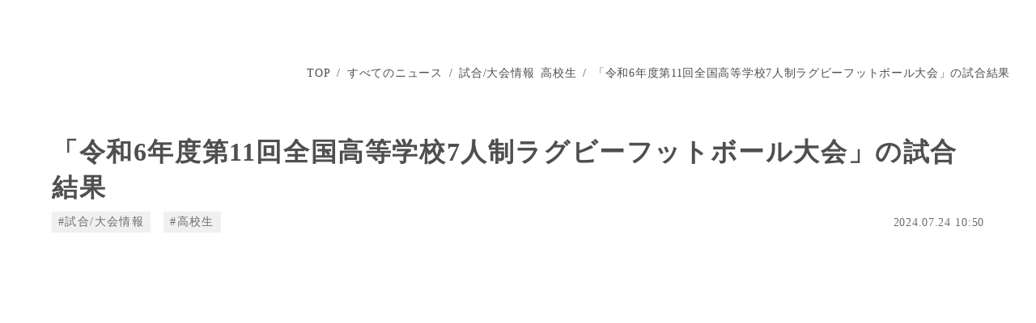

--- FILE ---
content_type: text/html;charset=utf-8
request_url: https://wakayama-rugby-union.com/news-2/XviJxBNj
body_size: 34492
content:
<!DOCTYPE html>
<html lang="ja">
<head><meta charset="utf-8">
<meta name="viewport" content="width=device-width, initial-scale=1">
<title>和歌山県ラグビーフットボール協会</title>
<link rel="preconnect" href="https://fonts.gstatic.com" crossorigin>
<meta name="generator" content="Studio.Design">
<meta name="robots" content="all">
<meta property="og:site_name" content="和歌山県ラグビーフットボール協会">
<meta property="og:title" content="和歌山県ラグビーフットボール協会">
<meta property="og:image" content="https://storage.googleapis.com/production-os-assets/assets/8f6ee188-d2d9-4ad4-b72c-b5f1f9201595">
<meta property="og:description" content="和歌山県ラグビーの情報発信と活動報告を行なってまいります。">
<meta property="og:type" content="website">
<meta name="description" content="和歌山県ラグビーの情報発信と活動報告を行なってまいります。">
<meta property="twitter:card" content="summary_large_image">
<meta property="twitter:image" content="https://storage.googleapis.com/production-os-assets/assets/8f6ee188-d2d9-4ad4-b72c-b5f1f9201595">
<meta name="apple-mobile-web-app-title" content="和歌山県ラグビーフットボール協会">
<meta name="format-detection" content="telephone=no,email=no,address=no">
<meta name="chrome" content="nointentdetection">
<meta name="google-site-verification" content="vVTjk5fRvvt-ewc-8fx7S_Ex3wOAZIdbm8gM1-B0RXw">
<meta property="og:url" content="/news-2/XviJxBNj">
<link rel="icon" type="image/png" href="https://storage.googleapis.com/production-os-assets/assets/02e85622-c987-475a-8985-cf71d368ff14" data-hid="2c9d455">
<link rel="apple-touch-icon" type="image/png" href="https://storage.googleapis.com/production-os-assets/assets/02e85622-c987-475a-8985-cf71d368ff14" data-hid="74ef90c"><link rel="modulepreload" as="script" crossorigin href="/_nuxt/entry.85c64938.js"><link rel="preload" as="style" href="/_nuxt/entry.9a6b5db2.css"><link rel="prefetch" as="image" type="image/svg+xml" href="/_nuxt/close_circle.c7480f3c.svg"><link rel="prefetch" as="image" type="image/svg+xml" href="/_nuxt/round_check.0ebac23f.svg"><link rel="prefetch" as="script" crossorigin href="/_nuxt/LottieRenderer.4a1d5934.js"><link rel="prefetch" as="script" crossorigin href="/_nuxt/error-404.ac691d6d.js"><link rel="prefetch" as="script" crossorigin href="/_nuxt/error-500.c2139f6a.js"><link rel="stylesheet" href="/_nuxt/entry.9a6b5db2.css"><style>.page-enter-active{transition:.6s cubic-bezier(.4,.4,0,1)}.page-leave-active{transition:.3s cubic-bezier(.4,.4,0,1)}.page-enter-from,.page-leave-to{opacity:0}</style><style>:root{--rebranding-loading-bg:#e5e5e5;--rebranding-loading-bar:#222}</style><style>.app[data-v-d12de11f]{align-items:center;flex-direction:column;height:100%;justify-content:center;width:100%}.title[data-v-d12de11f]{font-size:34px;font-weight:300;letter-spacing:2.45px;line-height:30px;margin:30px}</style><style>.LoadMoreAnnouncer[data-v-4f7a7294]{height:1px;margin:-1px;overflow:hidden;padding:0;position:absolute;width:1px;clip:rect(0,0,0,0);border-width:0;white-space:nowrap}</style><style>.TitleAnnouncer[data-v-1a8a037a]{height:1px;margin:-1px;overflow:hidden;padding:0;position:absolute;width:1px;clip:rect(0,0,0,0);border-width:0;white-space:nowrap}</style><style>.publish-studio-style[data-v-5820d031]{transition:.4s cubic-bezier(.4,.4,0,1)}</style><style>.product-font-style[data-v-ed93fc7d]{transition:.4s cubic-bezier(.4,.4,0,1)}</style><style>/*! * Font Awesome Free 6.4.2 by @fontawesome - https://fontawesome.com * License - https://fontawesome.com/license/free (Icons: CC BY 4.0, Fonts: SIL OFL 1.1, Code: MIT License) * Copyright 2023 Fonticons, Inc. */.fa-brands,.fa-solid{-moz-osx-font-smoothing:grayscale;-webkit-font-smoothing:antialiased;--fa-display:inline-flex;align-items:center;display:var(--fa-display,inline-block);font-style:normal;font-variant:normal;justify-content:center;line-height:1;text-rendering:auto}.fa-solid{font-family:Font Awesome\ 6 Free;font-weight:900}.fa-brands{font-family:Font Awesome\ 6 Brands;font-weight:400}:host,:root{--fa-style-family-classic:"Font Awesome 6 Free";--fa-font-solid:normal 900 1em/1 "Font Awesome 6 Free";--fa-style-family-brands:"Font Awesome 6 Brands";--fa-font-brands:normal 400 1em/1 "Font Awesome 6 Brands"}@font-face{font-display:block;font-family:Font Awesome\ 6 Free;font-style:normal;font-weight:900;src:url(https://storage.googleapis.com/production-os-assets/assets/fontawesome/1629704621943/6.4.2/webfonts/fa-solid-900.woff2) format("woff2"),url(https://storage.googleapis.com/production-os-assets/assets/fontawesome/1629704621943/6.4.2/webfonts/fa-solid-900.ttf) format("truetype")}@font-face{font-display:block;font-family:Font Awesome\ 6 Brands;font-style:normal;font-weight:400;src:url(https://storage.googleapis.com/production-os-assets/assets/fontawesome/1629704621943/6.4.2/webfonts/fa-brands-400.woff2) format("woff2"),url(https://storage.googleapis.com/production-os-assets/assets/fontawesome/1629704621943/6.4.2/webfonts/fa-brands-400.ttf) format("truetype")}</style><style>.spinner[data-v-36413753]{animation:loading-spin-36413753 1s linear infinite;height:16px;pointer-events:none;width:16px}.spinner[data-v-36413753]:before{border-bottom:2px solid transparent;border-right:2px solid transparent;border-color:transparent currentcolor currentcolor transparent;border-style:solid;border-width:2px;opacity:.2}.spinner[data-v-36413753]:after,.spinner[data-v-36413753]:before{border-radius:50%;box-sizing:border-box;content:"";height:100%;position:absolute;width:100%}.spinner[data-v-36413753]:after{border-left:2px solid transparent;border-top:2px solid transparent;border-color:currentcolor transparent transparent currentcolor;border-style:solid;border-width:2px;opacity:1}@keyframes loading-spin-36413753{0%{transform:rotate(0deg)}to{transform:rotate(1turn)}}</style><style>@font-face{font-family:grandam;font-style:normal;font-weight:400;src:url(https://storage.googleapis.com/studio-front/fonts/grandam.ttf) format("truetype")}@font-face{font-family:Material Icons;font-style:normal;font-weight:400;src:url(https://storage.googleapis.com/production-os-assets/assets/material-icons/1629704621943/MaterialIcons-Regular.eot);src:local("Material Icons"),local("MaterialIcons-Regular"),url(https://storage.googleapis.com/production-os-assets/assets/material-icons/1629704621943/MaterialIcons-Regular.woff2) format("woff2"),url(https://storage.googleapis.com/production-os-assets/assets/material-icons/1629704621943/MaterialIcons-Regular.woff) format("woff"),url(https://storage.googleapis.com/production-os-assets/assets/material-icons/1629704621943/MaterialIcons-Regular.ttf) format("truetype")}.StudioCanvas{display:flex;height:auto;min-height:100dvh}.StudioCanvas>.sd{min-height:100dvh;overflow:clip}a,abbr,address,article,aside,audio,b,blockquote,body,button,canvas,caption,cite,code,dd,del,details,dfn,div,dl,dt,em,fieldset,figcaption,figure,footer,form,h1,h2,h3,h4,h5,h6,header,hgroup,html,i,iframe,img,input,ins,kbd,label,legend,li,main,mark,menu,nav,object,ol,p,pre,q,samp,section,select,small,span,strong,sub,summary,sup,table,tbody,td,textarea,tfoot,th,thead,time,tr,ul,var,video{border:0;font-family:sans-serif;line-height:1;list-style:none;margin:0;padding:0;text-decoration:none;-webkit-font-smoothing:antialiased;-webkit-backface-visibility:hidden;box-sizing:border-box;color:#333;transition:.3s cubic-bezier(.4,.4,0,1);word-spacing:1px}a:focus:not(:focus-visible),button:focus:not(:focus-visible),summary:focus:not(:focus-visible){outline:none}nav ul{list-style:none}blockquote,q{quotes:none}blockquote:after,blockquote:before,q:after,q:before{content:none}a,button{background:transparent;font-size:100%;margin:0;padding:0;vertical-align:baseline}ins{text-decoration:none}ins,mark{background-color:#ff9;color:#000}mark{font-style:italic;font-weight:700}del{text-decoration:line-through}abbr[title],dfn[title]{border-bottom:1px dotted;cursor:help}table{border-collapse:collapse;border-spacing:0}hr{border:0;border-top:1px solid #ccc;display:block;height:1px;margin:1em 0;padding:0}input,select{vertical-align:middle}textarea{resize:none}.clearfix:after{clear:both;content:"";display:block}[slot=after] button{overflow-anchor:none}</style><style>.sd{flex-wrap:nowrap;max-width:100%;pointer-events:all;z-index:0;-webkit-overflow-scrolling:touch;align-content:center;align-items:center;display:flex;flex:none;flex-direction:column;position:relative}.sd::-webkit-scrollbar{display:none}.sd,.sd.richText *{transition-property:all,--g-angle,--g-color-0,--g-position-0,--g-color-1,--g-position-1,--g-color-2,--g-position-2,--g-color-3,--g-position-3,--g-color-4,--g-position-4,--g-color-5,--g-position-5,--g-color-6,--g-position-6,--g-color-7,--g-position-7,--g-color-8,--g-position-8,--g-color-9,--g-position-9,--g-color-10,--g-position-10,--g-color-11,--g-position-11}input.sd,textarea.sd{align-content:normal}.sd[tabindex]:focus{outline:none}.sd[tabindex]:focus-visible{outline:1px solid;outline-color:Highlight;outline-color:-webkit-focus-ring-color}input[type=email],input[type=tel],input[type=text],select,textarea{-webkit-appearance:none}select{cursor:pointer}.frame{display:block;overflow:hidden}.frame>iframe{height:100%;width:100%}.frame .formrun-embed>iframe:not(:first-child){display:none!important}.image{position:relative}.image:before{background-position:50%;background-size:cover;border-radius:inherit;content:"";height:100%;left:0;pointer-events:none;position:absolute;top:0;transition:inherit;width:100%;z-index:-2}.sd.file{cursor:pointer;flex-direction:row;outline:2px solid transparent;outline-offset:-1px;overflow-wrap:anywhere;word-break:break-word}.sd.file:focus-within{outline-color:Highlight;outline-color:-webkit-focus-ring-color}.file>input[type=file]{opacity:0;pointer-events:none;position:absolute}.sd.text,.sd:where(.icon){align-content:center;align-items:center;display:flex;flex-direction:row;justify-content:center;overflow:visible;overflow-wrap:anywhere;word-break:break-word}.sd:where(.icon.fa){display:inline-flex}.material-icons{align-items:center;display:inline-flex;font-family:Material Icons;font-size:24px;font-style:normal;font-weight:400;justify-content:center;letter-spacing:normal;line-height:1;text-transform:none;white-space:nowrap;word-wrap:normal;direction:ltr;text-rendering:optimizeLegibility;-webkit-font-smoothing:antialiased}.sd:where(.icon.material-symbols){align-items:center;display:flex;font-style:normal;font-variation-settings:"FILL" var(--symbol-fill,0),"wght" var(--symbol-weight,400);justify-content:center;min-height:1em;min-width:1em}.sd.material-symbols-outlined{font-family:Material Symbols Outlined}.sd.material-symbols-rounded{font-family:Material Symbols Rounded}.sd.material-symbols-sharp{font-family:Material Symbols Sharp}.sd.material-symbols-weight-100{--symbol-weight:100}.sd.material-symbols-weight-200{--symbol-weight:200}.sd.material-symbols-weight-300{--symbol-weight:300}.sd.material-symbols-weight-400{--symbol-weight:400}.sd.material-symbols-weight-500{--symbol-weight:500}.sd.material-symbols-weight-600{--symbol-weight:600}.sd.material-symbols-weight-700{--symbol-weight:700}.sd.material-symbols-fill{--symbol-fill:1}a,a.icon,a.text{-webkit-tap-highlight-color:rgba(0,0,0,.15)}.fixed{z-index:2}.sticky{z-index:1}.button{transition:.4s cubic-bezier(.4,.4,0,1)}.button,.link{cursor:pointer}.submitLoading{opacity:.5!important;pointer-events:none!important}.richText{display:block;word-break:break-word}.richText [data-thread],.richText a,.richText blockquote,.richText em,.richText h1,.richText h2,.richText h3,.richText h4,.richText li,.richText ol,.richText p,.richText p>code,.richText pre,.richText pre>code,.richText s,.richText strong,.richText table tbody,.richText table tbody tr,.richText table tbody tr>td,.richText table tbody tr>th,.richText u,.richText ul{backface-visibility:visible;color:inherit;font-family:inherit;font-size:inherit;font-style:inherit;font-weight:inherit;letter-spacing:inherit;line-height:inherit;text-align:inherit}.richText p{display:block;margin:10px 0}.richText>p{min-height:1em}.richText img,.richText video{height:auto;max-width:100%;vertical-align:bottom}.richText h1{display:block;font-size:3em;font-weight:700;margin:20px 0}.richText h2{font-size:2em}.richText h2,.richText h3{display:block;font-weight:700;margin:10px 0}.richText h3{font-size:1em}.richText h4,.richText h5{font-weight:600}.richText h4,.richText h5,.richText h6{display:block;font-size:1em;margin:10px 0}.richText h6{font-weight:500}.richText [data-type=table]{overflow-x:auto}.richText [data-type=table] p{white-space:pre-line;word-break:break-all}.richText table{border:1px solid #f2f2f2;border-collapse:collapse;border-spacing:unset;color:#1a1a1a;font-size:14px;line-height:1.4;margin:10px 0;table-layout:auto}.richText table tr th{background:hsla(0,0%,96%,.5)}.richText table tr td,.richText table tr th{border:1px solid #f2f2f2;max-width:240px;min-width:100px;padding:12px}.richText table tr td p,.richText table tr th p{margin:0}.richText blockquote{border-left:3px solid rgba(0,0,0,.15);font-style:italic;margin:10px 0;padding:10px 15px}.richText [data-type=embed_code]{margin:20px 0;position:relative}.richText [data-type=embed_code]>.height-adjuster>.wrapper{position:relative}.richText [data-type=embed_code]>.height-adjuster>.wrapper[style*=padding-top] iframe{height:100%;left:0;position:absolute;top:0;width:100%}.richText [data-type=embed_code][data-embed-sandbox=true]{display:block;overflow:hidden}.richText [data-type=embed_code][data-embed-code-type=instagram]>.height-adjuster>.wrapper[style*=padding-top]{padding-top:100%}.richText [data-type=embed_code][data-embed-code-type=instagram]>.height-adjuster>.wrapper[style*=padding-top] blockquote{height:100%;left:0;overflow:hidden;position:absolute;top:0;width:100%}.richText [data-type=embed_code][data-embed-code-type=codepen]>.height-adjuster>.wrapper{padding-top:50%}.richText [data-type=embed_code][data-embed-code-type=codepen]>.height-adjuster>.wrapper iframe{height:100%;left:0;position:absolute;top:0;width:100%}.richText [data-type=embed_code][data-embed-code-type=slideshare]>.height-adjuster>.wrapper{padding-top:56.25%}.richText [data-type=embed_code][data-embed-code-type=slideshare]>.height-adjuster>.wrapper iframe{height:100%;left:0;position:absolute;top:0;width:100%}.richText [data-type=embed_code][data-embed-code-type=speakerdeck]>.height-adjuster>.wrapper{padding-top:56.25%}.richText [data-type=embed_code][data-embed-code-type=speakerdeck]>.height-adjuster>.wrapper iframe{height:100%;left:0;position:absolute;top:0;width:100%}.richText [data-type=embed_code][data-embed-code-type=snapwidget]>.height-adjuster>.wrapper{padding-top:30%}.richText [data-type=embed_code][data-embed-code-type=snapwidget]>.height-adjuster>.wrapper iframe{height:100%;left:0;position:absolute;top:0;width:100%}.richText [data-type=embed_code][data-embed-code-type=firework]>.height-adjuster>.wrapper fw-embed-feed{-webkit-user-select:none;-moz-user-select:none;user-select:none}.richText [data-type=embed_code_empty]{display:none}.richText ul{margin:0 0 0 20px}.richText ul li{list-style:disc;margin:10px 0}.richText ul li p{margin:0}.richText ol{margin:0 0 0 20px}.richText ol li{list-style:decimal;margin:10px 0}.richText ol li p{margin:0}.richText hr{border-top:1px solid #ccc;margin:10px 0}.richText p>code{background:#eee;border:1px solid rgba(0,0,0,.1);border-radius:6px;display:inline;margin:2px;padding:0 5px}.richText pre{background:#eee;border-radius:6px;font-family:Menlo,Monaco,Courier New,monospace;margin:20px 0;padding:25px 35px;white-space:pre-wrap}.richText pre code{border:none;padding:0}.richText strong{color:inherit;display:inline;font-family:inherit;font-weight:900}.richText em{font-style:italic}.richText a,.richText u{text-decoration:underline}.richText a{color:#007cff;display:inline}.richText s{text-decoration:line-through}.richText [data-type=table_of_contents]{background-color:#f5f5f5;border-radius:2px;color:#616161;font-size:16px;list-style:none;margin:0;padding:24px 24px 8px;text-decoration:underline}.richText [data-type=table_of_contents] .toc_list{margin:0}.richText [data-type=table_of_contents] .toc_item{color:currentColor;font-size:inherit!important;font-weight:inherit;list-style:none}.richText [data-type=table_of_contents] .toc_item>a{border:none;color:currentColor;font-size:inherit!important;font-weight:inherit;text-decoration:none}.richText [data-type=table_of_contents] .toc_item>a:hover{opacity:.7}.richText [data-type=table_of_contents] .toc_item--1{margin:0 0 16px}.richText [data-type=table_of_contents] .toc_item--2{margin:0 0 16px;padding-left:2rem}.richText [data-type=table_of_contents] .toc_item--3{margin:0 0 16px;padding-left:4rem}.sd.section{align-content:center!important;align-items:center!important;flex-direction:column!important;flex-wrap:nowrap!important;height:auto!important;max-width:100%!important;padding:0!important;width:100%!important}.sd.section-inner{position:static!important}@property --g-angle{syntax:"<angle>";inherits:false;initial-value:180deg}@property --g-color-0{syntax:"<color>";inherits:false;initial-value:transparent}@property --g-position-0{syntax:"<percentage>";inherits:false;initial-value:.01%}@property --g-color-1{syntax:"<color>";inherits:false;initial-value:transparent}@property --g-position-1{syntax:"<percentage>";inherits:false;initial-value:100%}@property --g-color-2{syntax:"<color>";inherits:false;initial-value:transparent}@property --g-position-2{syntax:"<percentage>";inherits:false;initial-value:100%}@property --g-color-3{syntax:"<color>";inherits:false;initial-value:transparent}@property --g-position-3{syntax:"<percentage>";inherits:false;initial-value:100%}@property --g-color-4{syntax:"<color>";inherits:false;initial-value:transparent}@property --g-position-4{syntax:"<percentage>";inherits:false;initial-value:100%}@property --g-color-5{syntax:"<color>";inherits:false;initial-value:transparent}@property --g-position-5{syntax:"<percentage>";inherits:false;initial-value:100%}@property --g-color-6{syntax:"<color>";inherits:false;initial-value:transparent}@property --g-position-6{syntax:"<percentage>";inherits:false;initial-value:100%}@property --g-color-7{syntax:"<color>";inherits:false;initial-value:transparent}@property --g-position-7{syntax:"<percentage>";inherits:false;initial-value:100%}@property --g-color-8{syntax:"<color>";inherits:false;initial-value:transparent}@property --g-position-8{syntax:"<percentage>";inherits:false;initial-value:100%}@property --g-color-9{syntax:"<color>";inherits:false;initial-value:transparent}@property --g-position-9{syntax:"<percentage>";inherits:false;initial-value:100%}@property --g-color-10{syntax:"<color>";inherits:false;initial-value:transparent}@property --g-position-10{syntax:"<percentage>";inherits:false;initial-value:100%}@property --g-color-11{syntax:"<color>";inherits:false;initial-value:transparent}@property --g-position-11{syntax:"<percentage>";inherits:false;initial-value:100%}</style><style>.snackbar[data-v-e23c1c77]{align-items:center;background:#fff;border:1px solid #ededed;border-radius:6px;box-shadow:0 16px 48px -8px rgba(0,0,0,.08),0 10px 25px -5px rgba(0,0,0,.11);display:flex;flex-direction:row;gap:8px;justify-content:space-between;left:50%;max-width:90vw;padding:16px 20px;position:fixed;top:32px;transform:translateX(-50%);-webkit-user-select:none;-moz-user-select:none;user-select:none;width:480px;z-index:9999}.snackbar.v-enter-active[data-v-e23c1c77],.snackbar.v-leave-active[data-v-e23c1c77]{transition:.4s cubic-bezier(.4,.4,0,1)}.snackbar.v-enter-from[data-v-e23c1c77],.snackbar.v-leave-to[data-v-e23c1c77]{opacity:0;transform:translate(-50%,-10px)}.snackbar .convey[data-v-e23c1c77]{align-items:center;display:flex;flex-direction:row;gap:8px;padding:0}.snackbar .convey .icon[data-v-e23c1c77]{background-position:50%;background-repeat:no-repeat;flex-shrink:0;height:24px;width:24px}.snackbar .convey .message[data-v-e23c1c77]{font-size:14px;font-style:normal;font-weight:400;line-height:20px;white-space:pre-line}.snackbar .convey.error .icon[data-v-e23c1c77]{background-image:url(/_nuxt/close_circle.c7480f3c.svg)}.snackbar .convey.error .message[data-v-e23c1c77]{color:#f84f65}.snackbar .convey.success .icon[data-v-e23c1c77]{background-image:url(/_nuxt/round_check.0ebac23f.svg)}.snackbar .convey.success .message[data-v-e23c1c77]{color:#111}.snackbar .button[data-v-e23c1c77]{align-items:center;border-radius:40px;color:#4b9cfb;display:flex;flex-shrink:0;font-family:Inter;font-size:12px;font-style:normal;font-weight:700;justify-content:center;line-height:16px;padding:4px 8px}.snackbar .button[data-v-e23c1c77]:hover{background:#f5f5f5}</style><style>a[data-v-757b86f2]{align-items:center;border-radius:4px;bottom:20px;height:20px;justify-content:center;left:20px;perspective:300px;position:fixed;transition:0s linear;width:84px;z-index:2000}@media (hover:hover){a[data-v-757b86f2]{transition:.4s cubic-bezier(.4,.4,0,1);will-change:width,height}a[data-v-757b86f2]:hover{height:32px;width:200px}}[data-v-757b86f2] .custom-fill path{fill:var(--03ccd9fe)}.fade-enter-active[data-v-757b86f2],.fade-leave-active[data-v-757b86f2]{position:absolute;transform:translateZ(0);transition:opacity .3s cubic-bezier(.4,.4,0,1);will-change:opacity,transform}.fade-enter-from[data-v-757b86f2],.fade-leave-to[data-v-757b86f2]{opacity:0}</style><style>.design-canvas__modal{height:100%;pointer-events:none;position:fixed;transition:none;width:100%;z-index:2}.design-canvas__modal:focus{outline:none}.design-canvas__modal.v-enter-active .studio-canvas,.design-canvas__modal.v-leave-active,.design-canvas__modal.v-leave-active .studio-canvas{transition:.4s cubic-bezier(.4,.4,0,1)}.design-canvas__modal.v-enter-active .studio-canvas *,.design-canvas__modal.v-leave-active .studio-canvas *{transition:none!important}.design-canvas__modal.isNone{transition:none}.design-canvas__modal .design-canvas__modal__base{height:100%;left:0;pointer-events:auto;position:fixed;top:0;transition:.4s cubic-bezier(.4,.4,0,1);width:100%;z-index:-1}.design-canvas__modal .studio-canvas{height:100%;pointer-events:none}.design-canvas__modal .studio-canvas>*{background:none!important;pointer-events:none}</style></head>
<body ><div id="__nuxt"><div><span></span><!----><!----></div></div><script type="application/json" id="__NUXT_DATA__" data-ssr="true">[["Reactive",1],{"data":2,"state":75,"_errors":76,"serverRendered":78,"path":79,"pinia":80},{"dynamicDatanews-2/XviJxBNj":3},{"cover":4,"zZS7iN56":5,"ztDSRvtg":25,"body":56,"title":57,"slug":58,"_meta":59,"_filter":70,"id":74},"https://storage.googleapis.com/studio-cms-assets/projects/AXq18e51O7/s-1280x720_v-fms_webp_80554117-3b91-48f3-ac5d-4b536410a119.jpg",{"OvkxEJuG":6,"avatar":7,"title":8,"slug":9,"_meta":10,"_filter":23,"id":24},"","https://storage.googleapis.com/studio-cms-assets/projects/AXq18e51O7/s-755x790_v-fs_webp_27853b98-3407-4612-a9e1-f46eae5f9b1c.jpg","和歌山県ラグビー協会","WRFU",{"project":11,"publishedAt":13,"createdAt":14,"order":15,"publishType":16,"schema":17,"uid":21,"updatedAt":22},{"id":12},"a0b628ab7f1841289c3e",["Date","2024-04-24T00:08:21.000Z"],["Date","2024-04-24T00:08:08.000Z"],-2,"change",{"id":18,"key":19,"postType":20},"Gp6nanqo8vxb1qVPpg2l","ATX6uIpJ","user","paNCcahN",["Date","2024-05-15T10:22:05.000Z"],[],"IbbG7euXEnRhFAwtMSsv",[26,43],{"title":27,"slug":28,"_meta":29,"_filter":41,"id":42},"試合/大会情報","vOwWdn9F",{"project":30,"publishedAt":31,"createdAt":32,"order":33,"publishType":34,"schema":35,"uid":39,"updatedAt":40},{"id":12},["Date","2024-04-23T23:56:29.000Z"],["Date","2024-03-28T05:56:23.000Z"],0,"draft",{"id":36,"key":37,"postType":38},"YcYCln84aSJYqWyKzQ8g","c7mxM65O","category","q2tmrtoY",["Date","2024-03-28T06:17:33.000Z"],[],"62eIci8kpa3wuxOXYZGN",{"title":44,"slug":45,"_meta":46,"_filter":54,"id":55},"高校生","2dDm7TVF",{"project":47,"publishedAt":48,"createdAt":49,"order":50,"publishType":16,"schema":51,"uid":52,"updatedAt":53},{"id":12},["Date","2024-04-23T23:56:40.000Z"],["Date","2024-03-28T05:39:05.000Z"],3,{"id":36,"key":37,"postType":38},"pZF6FCEA",["Date","2024-05-04T22:03:31.000Z"],[],"1EKdlLPcPEd6ScHbnL5d","\u003Cp data-uid=\"cOFazBDj\" data-time=\"1721817645938\">和歌山県代表として近畿大学附属和歌山高校が出場しておりました。\u003C/p>\u003Cp data-uid=\"cH2LvZRU\" data-time=\"1721818148072\">大会結果はボウルトーナメント14位です。\u003C/p>\u003Cp data-uid=\"vpxw1Udd\" data-time=\"1721818195764\">\u003Ca target=\"_blank\" href=\"https://www.rugby-japan.jp/news/52730\" data-has-link=\"true\" rel=\"noopener\">\u003Cstrong>日本協会HPはこちら\u003C/strong>\u003C/a>\u003C/p>\u003Cfigure data-uid=\"qNhgp5Bb\" data-time=\"1721818140238\" data-thread=\"\" style=\"text-align: \">\u003Cimg src=\"https://storage.googleapis.com/studio-cms-assets/projects/AXq18e51O7/s-1602x1022_v-fms_webp_04290484-ea21-4274-a8e4-3a74ca622284.jpg\" alt=\"\" width=\"\" height=\"\">\u003Cfigcaption>\u003C/figcaption>\u003C/figure>\u003Cfigure data-uid=\"XgpaOQCQ\" data-time=\"1721817711959\" data-thread=\"\" style=\"text-align: \">\u003Cimg src=\"https://storage.googleapis.com/studio-cms-assets/projects/AXq18e51O7/s-1654x2338_v-frms_webp_474c8760-7833-4f46-b24a-b668fa6a9333.jpg\" alt=\"\" width=\"\" height=\"\">\u003Cfigcaption>\u003C/figcaption>\u003C/figure>\u003Cfigure data-uid=\"JsJrHY3s\" data-time=\"1721817720962\" data-thread=\"\" style=\"text-align: \">\u003Cimg src=\"https://storage.googleapis.com/studio-cms-assets/projects/AXq18e51O7/s-1654x2338_v-frms_webp_44d16849-7f89-4f81-a0e5-485350b20523.jpg\" alt=\"\" width=\"\" height=\"\">\u003Cfigcaption>\u003C/figcaption>\u003C/figure>\u003Cp data-uid=\"F0wE3YvG\" data-time=\"1721817714042\">\u003C/p>","「令和6年度第11回全国高等学校7人制ラグビーフットボール大会」の試合結果","XviJxBNj",{"project":60,"publishedAt":61,"createdAt":62,"order":63,"publishType":34,"schema":64,"uid":68,"updatedAt":69},{"id":12},["Date","2024-07-24T10:50:04.000Z"],["Date","2024-07-24T10:37:18.000Z"],62,{"id":65,"key":66,"postType":67},"j0i6VPO0BRPW5OXrygtQ","fNb82JOT","post","G9sgp3nC",["Date","2024-07-24T10:49:56.000Z"],[71,72,73],"ztDSRvtg:q2tmrtoY","ztDSRvtg:pZF6FCEA","zZS7iN56:paNCcahN","CKixXS7XyZQw8tMpvYPh",{},{"dynamicDatanews-2/XviJxBNj":77},null,true,"/news-2/XviJxBNj",{"cmsContentStore":81,"indexStore":85,"projectStore":88,"productStore":100,"pageHeadStore":319},{"listContentsMap":82,"contentMap":83},["Map"],["Map",84,3],"fNb82JOT/XviJxBNj",{"routeType":86,"host":87},"publish","wakayama-rugby-union.com",{"project":89},{"id":90,"name":8,"type":91,"customDomain":6,"iconImage":6,"coverImage":92,"displayBadge":93,"integrations":94,"snapshot_path":98,"snapshot_id":99,"recaptchaSiteKey":-1},"AXq18e51O7","web","https://storage.googleapis.com/production-os-assets/assets/a7958d2a-05f9-4276-9b81-806100c8ba7b",false,[95],{"integration_name":96,"code":97},"search-console","vVTjk5fRvvt-ewc-8fx7S_Ex3wOAZIdbm8gM1-B0RXw","https://storage.googleapis.com/studio-publish/projects/AXq18e51O7/xqgEL5NmW1/","xqgEL5NmW1",{"product":101,"isLoaded":78,"selectedModalIds":316,"redirectPage":77,"isInitializedRSS":93,"pageViewMap":317,"symbolViewMap":318},{"breakPoints":102,"colors":115,"fonts":116,"head":158,"info":165,"pages":172,"resources":285,"symbols":288,"style":299,"styleVars":301,"enablePassword":93,"classes":313,"publishedUid":315},[103,106,109,112],{"maxWidth":104,"name":105},540,"mobile",{"maxWidth":107,"name":108},1140,"small",{"maxWidth":110,"name":111},320,"mini",{"maxWidth":113,"name":114},840,"tablet",[],[117,130,150,154],{"family":118,"subsets":119,"variants":122,"vendor":129},"Noto Sans JP",[120,121],"japanese","latin",[123,124,125,126,127,128],"100","300","regular","500","700","900","google",{"family":131,"subsets":132,"variants":137,"vendor":129},"Montserrat",[133,134,121,135,136],"cyrillic","cyrillic-ext","latin-ext","vietnamese",[123,138,124,125,126,139,127,140,128,141,142,143,144,145,146,147,148,149],"200","600","800","100italic","200italic","300italic","italic","500italic","600italic","700italic","800italic","900italic",{"family":151,"subsets":152,"variants":153,"vendor":129},"Niconne",[121,135],[125],{"family":155,"subsets":156,"variants":157,"vendor":129},"Lato",[121,135],[123,141,124,143,125,144,127,147,128,149],{"favicon":159,"lang":160,"meta":161,"title":164},"https://storage.googleapis.com/production-os-assets/assets/02e85622-c987-475a-8985-cf71d368ff14","ja",{"description":162,"og:image":163},"和歌山県ラグビーの情報発信と活動報告を行なってまいります。","https://storage.googleapis.com/production-os-assets/assets/8f6ee188-d2d9-4ad4-b72c-b5f1f9201595","和歌山県ラグビーフットボール協会",{"baseWidth":166,"created_at":167,"screen":168,"type":91,"updated_at":170,"version":171},1280,1518591100346,{"baseWidth":166,"height":169,"isAutoHeight":93,"width":166,"workingState":93},600,1518792996878,"4.1.9",[173,187,193,199,203,207,211,215,219,224,228,232,236,241,245,251,256,261,266,271,280],{"head":174,"id":177,"position":178,"type":179,"uuid":180,"symbolIds":181},{"meta":175,"title":164},{"description":176,"og:image":6},"和歌山県内でのラグビー活動や県外での活動を広報しております。","/",{"x":33,"y":33},"page","58263d65-4fb4-45a7-bc08-35b3fd1a1633",[182,183,184,185,186],"294bbdfe-790a-4b14-bc35-dffafc8c685a","d8f592d6-84f5-46ae-832f-f900de0bc893","09f2670f-8e4c-4cae-8bee-0922a3efe7db","2655b8dc-a19b-4980-9cdf-9c9b7a6041fb","ed4b8951-89ae-4304-95d8-f22a617dbde8",{"head":188,"id":190,"type":179,"uuid":191,"symbolIds":192},{"title":189},"私たちについて","about","eee31bb6-61ad-474a-903c-8cdbfa88418b",[184,185,186,182],{"head":194,"id":196,"type":179,"uuid":197,"symbolIds":198},{"title":195},"全てのニュース","newslist","96dd3287-714c-4ebe-8f08-1362cc36741c",[183,185,182,184,186],{"id":200,"type":179,"uuid":201,"symbolIds":202},"newslist-1","89ca21b9-e4d2-4924-b641-843890ce83aa",[183,185,182,184,186],{"id":204,"type":179,"uuid":205,"symbolIds":206},"3","66c5022e-6cd0-451a-bfef-420f41b80eda",[183,186,184,182],{"id":208,"type":179,"uuid":209,"symbolIds":210},"3-1","60d86c63-6c06-4b1d-9f0f-6dbc1b1adf7c",[184,183,182,186],{"id":212,"type":179,"uuid":213,"symbolIds":214},"2","9534b509-0563-498a-a35d-d7f210a90171",[183,186,184,182],{"id":216,"type":179,"uuid":217,"symbolIds":218},"2-1","28ae8a75-addd-44bb-84d8-59ad6dede197",[183,186,184,182],{"id":220,"type":179,"uuid":221,"symbolIds":222},"newslist-3","fa2923de-07e6-4b42-b331-12f44b3ca2c0",[183,223,185,184,186],"596a76ed-1cda-4bb7-9689-a8822779624d",{"id":225,"type":179,"uuid":226,"symbolIds":227},"newslist-2","140c2f91-75d3-4718-971c-9cf83419c134",[183,223,185,184,186],{"id":229,"type":179,"uuid":230,"symbolIds":231},"contact","9cd89d2b-ad7c-4fb3-8afd-6660bf7e009a",[183,182,184,186],{"id":233,"type":179,"uuid":234,"symbolIds":235},"404","1e7a231b-c211-46af-90d8-54f04a4bb2ea",[],{"id":237,"isCookieModal":93,"responsive":78,"type":238,"uuid":239,"symbolIds":240},"1","modal","43d1cb25-949d-4049-8cba-821fe2b8af1b",[],{"id":242,"responsive":78,"type":238,"uuid":243,"symbolIds":244},"thanks","b7f58530-2c37-465c-8660-4644cb41fea8",[],{"cmsRequest":246,"id":248,"type":179,"uuid":249,"symbolIds":250},{"contentSlug":247,"schemaKey":37},"{{$route.params.slug}}","newscategory/:slug","e6a43337-ce34-452c-9a90-267a45ddc267",[183,182,185,186],{"cmsRequest":252,"id":253,"type":179,"uuid":254,"symbolIds":255},{"contentSlug":247,"schemaKey":66},"news-3/:slug","d1bf3b53-1382-42ba-b74b-1771492abd2b",[183,182,185,186],{"cmsRequest":257,"id":258,"type":179,"uuid":259,"symbolIds":260},{"contentSlug":247,"schemaKey":66},"news/:slug","e34be64b-f4ed-4b51-82a7-fb74a71362bf",[183,182,185,186],{"cmsRequest":262,"id":263,"type":179,"uuid":264,"symbolIds":265},{"contentSlug":247,"schemaKey":66},"news-2/:slug","b6ce548b-582a-466e-a69c-b56a9ec86f43",[183,182,185,186],{"cmsRequest":267,"id":268,"type":179,"uuid":269,"symbolIds":270},{"contentSlug":247,"schemaKey":66},"news-1/:slug","e62d4596-d145-494d-a9cd-72bdd1912399",[183,182,185,186],{"cmsRequest":272,"head":273,"id":277,"type":179,"uuid":278,"symbolIds":279},{"contentSlug":247,"schemaKey":66},{"meta":274,"title":276},{"description":275},"和歌山県内外での試合配信情報を掲載しております。","LIVE配信情報","news-5/:slug","c542bd4f-d688-4752-b916-c91d71475de9",[183,182,185,186],{"cmsRequest":281,"id":282,"type":179,"uuid":283,"symbolIds":284},{"contentSlug":247,"schemaKey":66},"news-4/:slug","2f3988c3-9dcb-4a85-99f3-1f066110162e",[223,183,185,186],{"rssList":286,"apiList":287,"cmsProjectId":12},[],[],[289,290,291,292,293,294,296,297],{"uuid":223},{"uuid":183},{"uuid":186},{"uuid":185},{"uuid":184},{"uuid":295},"09481024-ac4b-46f3-b8fe-e716ed0c4807",{"uuid":182},{"uuid":298},"10fc2c52-2cc9-401d-a107-62f775dd9a87",{"fontFamily":300},[],{"fontFamily":302},[303,307,309,311],{"key":304,"name":305,"value":306},"c7b93250","見出し、本文用","'Noto Sans JP'",{"key":308,"name":6,"value":131},"398c8ea3",{"key":310,"name":6,"value":151},"429a48f9",{"key":312,"name":6,"value":155},"e4920b51",{"typography":314},[],"20260117123606",[],{},["Map"],{"googleFontMap":320,"typesquareLoaded":93,"hasCustomFont":93,"materialSymbols":321},["Map"],[]]</script><script>window.__NUXT__={};window.__NUXT__.config={public:{apiBaseUrl:"https://api.studiodesignapp.com/api",cmsApiBaseUrl:"https://api.cms.studiodesignapp.com",previewBaseUrl:"https://preview.studio.site",facebookAppId:"569471266584583",firebaseApiKey:"AIzaSyBkjSUz89vvvl35U-EErvfHXLhsDakoNNg",firebaseProjectId:"studio-7e371",firebaseAuthDomain:"studio-7e371.firebaseapp.com",firebaseDatabaseURL:"https://studio-7e371.firebaseio.com",firebaseStorageBucket:"studio-7e371.appspot.com",firebaseMessagingSenderId:"373326844567",firebaseAppId:"1:389988806345:web:db757f2db74be8b3",studioDomain:".studio.site",studioPublishUrl:"https://storage.googleapis.com/studio-publish",studioPublishIndexUrl:"https://storage.googleapis.com/studio-publish-index",rssApiPath:"https://rss.studiodesignapp.com/rssConverter",embedSandboxDomain:".studioiframesandbox.com",apiProxyUrl:"https://studio-api-proxy-rajzgb4wwq-an.a.run.app",proxyApiBaseUrl:"",isDev:false,fontsApiBaseUrl:"https://fonts.studio.design",jwtCookieName:"jwt_token"},app:{baseURL:"/",buildAssetsDir:"/_nuxt/",cdnURL:""}}</script><script type="module" src="/_nuxt/entry.85c64938.js" crossorigin></script></body>
</html>

--- FILE ---
content_type: text/plain; charset=utf-8
request_url: https://analytics.studiodesignapp.com/event
body_size: -241
content:
Message published: 17823374529757500